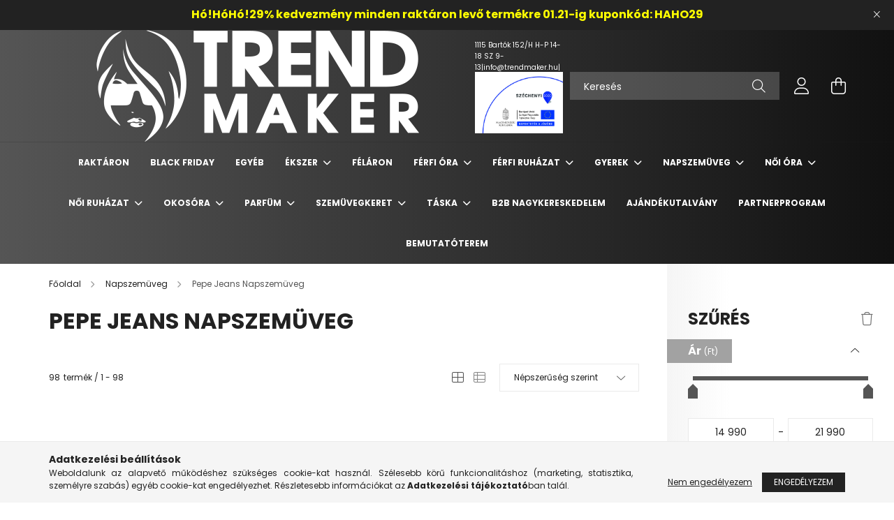

--- FILE ---
content_type: text/html; charset=UTF-8
request_url: https://trendmaker.hu/shop_ajax/ajax_box_cat.php?master_shop_id=9047&lang_master=hu&get_ajax=1&type=responsive_call&box_var_name=shop_cat&box_var_responsive=yes&box_var_scroll_top=no&box_var_section=content&box_var_highlight=yes&box_var_type=normal&box_var_multilevel_id=responsive_cat_menu&cat_key=881209&aktcat=958675&_=1768710641698
body_size: 1796
content:
<li><span class="ajax_param">446470|958675</span><a href="https://trendmaker.hu/spl/446470/Adidas-Napszemuveg" class="text_small resp_clickable" onclick="return false;">Adidas Napszemüveg</a></li><li><span class="ajax_param">891170|958675</span><a href="https://trendmaker.hu/balenciaga_napszemuveg" class="text_small resp_clickable" onclick="return false;">Balenciaga Napszemüveg</a></li><li><span class="ajax_param">241109|958675</span><a href="https://trendmaker.hu/spl/241109/Ballly-Napszemuveg" class="text_small resp_clickable" onclick="return false;">Ballly Napszemüveg</a></li><li><span class="ajax_param">870752|958675</span><a href="https://trendmaker.hu/spl/870752/Balmain-Napszemuveg" class="text_small resp_clickable" onclick="return false;">Balmain Napszemüveg</a></li><li><span class="ajax_param">596907|958675</span><a href="https://trendmaker.hu/spl/596907/Benetton-Napszemuveg" class="text_small resp_clickable" onclick="return false;">Benetton Napszemüveg</a></li><li><span class="ajax_param">237277|958675</span><a href="https://trendmaker.hu/bolle_napszemuveg" class="text_small resp_clickable" onclick="return false;">Bolle Napszemüveg</a></li><li><span class="ajax_param">431820|958675</span><a href="https://trendmaker.hu/calvin_klein_napszemuveg" class="text_small resp_clickable" onclick="return false;">Calvin Klein Napszemüveg</a></li><li><span class="ajax_param">440059|958675</span><a href="https://trendmaker.hu/carrera_napszemuveg" class="text_small resp_clickable" onclick="return false;">Carrera Napszemüveg</a></li><li><span class="ajax_param">136703|958675</span><a href="https://trendmaker.hu/Caterpillar-Napszemuveg" class="text_small resp_clickable" onclick="return false;">Caterpillar Napszemüveg</a></li><li><span class="ajax_param">811736|958675</span><a href="https://trendmaker.hu/chloe-napszemuveg" class="text_small resp_clickable" onclick="return false;">Chloe Napszemüveg</a></li><li><span class="ajax_param">543340|958675</span><a href="https://trendmaker.hu/spl/543340/Columbia-napszemuveg" class="text_small resp_clickable" onclick="return false;">Columbia napszemüveg</a></li><li><span class="ajax_param">991763|958675</span><a href="https://trendmaker.hu/designer_egyeb_napszemuveg" class="text_small resp_clickable" onclick="return false;">Designer Egyéb Napszemüveg</a></li><li><span class="ajax_param">680400|958675</span><a href="https://trendmaker.hu/diesel_napszemuveg" class="text_small resp_clickable" onclick="return false;">Diesel Napszemüveg</a></li><li><span class="ajax_param">506096|958675</span><a href="https://trendmaker.hu/dsquared_napszemuveg" class="text_small resp_clickable" onclick="return false;">Dsquared Napszemüveg</a></li><li><span class="ajax_param">833600|958675</span><a href="https://trendmaker.hu/emilio_pucci_napszemuveg" class="text_small resp_clickable" onclick="return false;">Emilio Pucci Napszemüveg</a></li><li><span class="ajax_param">611278|958675</span><a href="https://trendmaker.hu/ermenegildo_zegna_napszemuveg" class="text_small resp_clickable" onclick="return false;">Ermenegildo Zegna Napszemüveg</a></li><li><span class="ajax_param">315948|958675</span><a href="https://trendmaker.hu/spl/315948/Esprit-Napszemuveg" class="text_small resp_clickable" onclick="return false;">Esprit Napszemüveg</a></li><li><span class="ajax_param">938215|958675</span><a href="https://trendmaker.hu/spl/938215/Etro-Napszemuveg" class="text_small resp_clickable" onclick="return false;">Etro Napszemüveg</a></li><li><span class="ajax_param">652845|958675</span><a href="https://trendmaker.hu/spl/652845/Fendi-Napszemuveg" class="text_small resp_clickable" onclick="return false;">Fendi Napszemüveg</a></li><li><span class="ajax_param">733630|958675</span><a href="https://trendmaker.hu/ferfi_napszemuveg" class="text_small resp_clickable" onclick="return false;">Férfi Napszemüveg</a></li><li><span class="ajax_param">967311|958675</span><a href="https://trendmaker.hu/ferragamo_napszemuveg" class="text_small resp_clickable" onclick="return false;">Ferragamo Napszemüveg</a></li><li><span class="ajax_param">895729|958675</span><a href="https://trendmaker.hu/fossil_napszemuveg" class="text_small resp_clickable" onclick="return false;">Fossil Napszemüveg</a></li><li><span class="ajax_param">448844|958675</span><a href="https://trendmaker.hu/furla_napszemuveg" class="text_small resp_clickable" onclick="return false;">Furla Napszemüveg</a></li><li><span class="ajax_param">561854|958675</span><a href="https://trendmaker.hu/gant_napszemuvegek" class="text_small resp_clickable" onclick="return false;">Gant  Napszemüveg</a></li><li><span class="ajax_param">999179|958675</span><a href="https://trendmaker.hu/giorgio_armani_napszemuveg" class="text_small resp_clickable" onclick="return false;">Giorgio Armani Napszemüveg</a></li><li><span class="ajax_param">184331|958675</span><a href="https://trendmaker.hu/gucci_napszemuveg" class="text_small resp_clickable" onclick="return false;">Gucci Napszemüveg</a></li><li><span class="ajax_param">682148|958675</span><a href="https://trendmaker.hu/guess_napszemuveg" class="text_small resp_clickable" onclick="return false;">Guess Napszemüveg</a></li><li><span class="ajax_param">780440|958675</span><a href="https://trendmaker.hu/harley_davidson_napszemuveg" class="text_small resp_clickable" onclick="return false;">Harley-Davidson  Napszemüveg</a></li><li><span class="ajax_param">661397|958675</span><a href="https://trendmaker.hu/spl/661397/Havianas-Napszemuveg" class="text_small resp_clickable" onclick="return false;">Havianas  Napszemüveg</a></li><li><span class="ajax_param">677970|958675</span><a href="https://trendmaker.hu/spl/677970/Heavy-Tools-Polarizalt-Napszemuveg" class="text_small resp_clickable" onclick="return false;">Heavy Tools Polarizált  Napszemüveg</a></li><li><span class="ajax_param">441955|958675</span><a href="https://trendmaker.hu/spl/441955/Helly-Hansen-Napszemuveg" class="text_small resp_clickable" onclick="return false;">Helly Hansen  Napszemüveg</a></li><li><span class="ajax_param">112394|958675</span><a href="https://trendmaker.hu/hugo_boss_napszemuveg" class="text_small resp_clickable" onclick="return false;">Hugo Boss Napszemüveg</a></li><li><span class="ajax_param">873087|958675</span><a href="https://trendmaker.hu/spl/873087/ITALIA-INDEPENDENT-Napszemuveg" class="text_small resp_clickable" onclick="return false;">ITALIA INDEPENDENT Napszemüveg</a></li><li><span class="ajax_param">547533|958675</span><a href="https://trendmaker.hu/spl/547533/Jimmy-Choo-Napszemuveg" class="text_small resp_clickable" onclick="return false;">Jimmy Choo Napszemüveg</a></li><li><span class="ajax_param">188569|958675</span><a href="https://trendmaker.hu/just_cavalli_napszemuveg" class="text_small resp_clickable" onclick="return false;">Just Cavalli Napszemüveg</a></li><li><span class="ajax_param">742929|958675</span><a href="https://trendmaker.hu/karl-lagerfeld-napszemuveg" class="text_small resp_clickable" onclick="return false;">Karl Lagerfeld Napszemüveg</a></li><li><span class="ajax_param">351100|958675</span><a href="https://trendmaker.hu/spl/351100/Kate-Spade-Napszemuveg" class="text_small resp_clickable" onclick="return false;">Kate Spade Napszemüveg</a></li><li><span class="ajax_param">527509|958675</span><a href="https://trendmaker.hu/spl/527509/Kenzo-Napszemuveg" class="text_small resp_clickable" onclick="return false;">Kenzo Napszemüveg</a></li><li><span class="ajax_param">231076|958675</span><a href="https://trendmaker.hu/lacoste_napszemuvegek" class="text_small resp_clickable" onclick="return false;">Lacoste Napszemüveg</a></li><li><span class="ajax_param">612007|958675</span><a href="https://trendmaker.hu/spl/612007/Lanvin-Napszemuveg" class="text_small resp_clickable" onclick="return false;">Lanvin Napszemüveg</a></li><li><span class="ajax_param">144460|958675</span><a href="https://trendmaker.hu/Levi039039s-Napszemuveg" class="text_small resp_clickable" onclick="return false;">Levi&#039;&#039;s Napszemüveg</a></li><li><span class="ajax_param">282662|958675</span><a href="https://trendmaker.hu/spl/282662/Levi039s-Napszemuveg" class="text_small resp_clickable" onclick="return false;">Levi&#039;s Napszemüveg</a></li><li><span class="ajax_param">771965|958675</span><a href="https://trendmaker.hu/spl/771965/Liu-Jo-Napszemuveg" class="text_small resp_clickable" onclick="return false;">Liu Jo Napszemüveg</a></li><li><span class="ajax_param">414516|958675</span><a href="https://trendmaker.hu/spl/414516/Marc-Jacobs-Napszemuveg" class="text_small resp_clickable" onclick="return false;">Marc Jacobs Napszemüveg</a></li><li><span class="ajax_param">890515|958675</span><a href="https://trendmaker.hu/max-mara-napszemuveg" class="text_small resp_clickable" onclick="return false;">Max Mara Napszemüveg</a></li><li><span class="ajax_param">422269|958675</span><a href="https://trendmaker.hu/spl/422269/Mercedes-Napszemuveg" class="text_small resp_clickable" onclick="return false;">Mercedes Napszemüveg</a></li><li><span class="ajax_param">215038|958675</span><a href="https://trendmaker.hu/michael_kors_napszemuveg" class="text_small resp_clickable" onclick="return false;">Michael Kors Napszemüveg</a></li><li><span class="ajax_param">134144|958675</span><a href="https://trendmaker.hu/missoni_napszemuveg" class="text_small resp_clickable" onclick="return false;">Missoni Napszemüveg</a></li><li><span class="ajax_param">221154|958675</span><a href="https://trendmaker.hu/montana_swiss_napszemuveg" class="text_small resp_clickable" onclick="return false;">Montana Swiss Napszemüveg</a></li><li><span class="ajax_param">353378|958675</span><a href="https://trendmaker.hu/spl/353378/MoreMore-Napszemuveg" class="text_small resp_clickable" onclick="return false;">More&More Napszemüveg</a></li><li><span class="ajax_param">631996|958675</span><a href="https://trendmaker.hu/spl/631996/Moschino-Napszemuveg" class="text_small resp_clickable" onclick="return false;">Moschino Napszemüveg</a></li><li><span class="ajax_param">582986|958675</span><a href="https://trendmaker.hu/spl/582986/Nautica-Napszemuveg" class="text_small resp_clickable" onclick="return false;">Nautica Napszemüveg</a></li><li><span class="ajax_param">710875|958675</span><a href="https://trendmaker.hu/spl/710875/Nike-Napszemuveg" class="text_small resp_clickable" onclick="return false;">Nike Napszemüveg</a></li><li><span class="ajax_param">480308|958675</span><a href="https://trendmaker.hu/noi_napszemuveg" class="text_small resp_clickable" onclick="return false;">Női Napszemüveg</a></li><li><span class="ajax_param">188626|958675</span><a href="https://trendmaker.hu/spl/188626/Oakley-Napszemuveg" class="text_small resp_clickable" onclick="return false;">Oakley Napszemüveg</a></li><li><span class="ajax_param">237429|958675</span><a href="https://trendmaker.hu/oxydo_napszemuveg" class="text_small resp_clickable" onclick="return false;">Oxydo Napszemüveg</a></li><li class="active_menu"><span class="ajax_param">958675|958675</span><a href="https://trendmaker.hu/spl/958675/Pepe-Jeans-Napszemuveg" class="text_small resp_clickable" onclick="return false;">Pepe Jeans Napszemüveg</a></li><li><span class="ajax_param">731217|958675</span><a href="https://trendmaker.hu/pierre_cardin_napszemuveg" class="text_small resp_clickable" onclick="return false;">Pierre Cardin Napszemüveg</a></li><li><span class="ajax_param">254666|958675</span><a href="https://trendmaker.hu/polaroid_napszemuveg" class="text_small resp_clickable" onclick="return false;">Polaroid Napszemüveg</a></li><li><span class="ajax_param">788736|958675</span><a href="https://trendmaker.hu/police_napszemuveg" class="text_small resp_clickable" onclick="return false;">Police Napszemüveg</a></li><li><span class="ajax_param">642530|958675</span><a href="https://trendmaker.hu/porsche_design_napszemuveg" class="text_small resp_clickable" onclick="return false;">Porsche Design Napszemüveg</a></li><li><span class="ajax_param">440666|958675</span><a href="https://trendmaker.hu/spl/440666/Rayban-Napszemuveg" class="text_small resp_clickable" onclick="return false;">Rayban Napszemüveg</a></li><li><span class="ajax_param">875141|958675</span><a href="https://trendmaker.hu/replay_napszemuveg" class="text_small resp_clickable" onclick="return false;">Replay Napszemüveg</a></li><li><span class="ajax_param">274987|958675</span><a href="https://trendmaker.hu/roberto_cavalli_napszemuveg" class="text_small resp_clickable" onclick="return false;">Roberto Cavalli Napszemüveg</a></li><li><span class="ajax_param">429475|958675</span><a href="https://trendmaker.hu/rodenstock_napszemuveg" class="text_small resp_clickable" onclick="return false;">Rodenstock Napszemüveg</a></li><li><span class="ajax_param">130946|958675</span><a href="https://trendmaker.hu/s_oliver_napszemuveg" class="text_small resp_clickable" onclick="return false;">S.oliver Napszemüveg</a></li><li><span class="ajax_param">657102|958675</span><a href="https://trendmaker.hu/serengeti_napszemuveg" class="text_small resp_clickable" onclick="return false;">Serengeti Napszemüveg</a></li><li><span class="ajax_param">227726|958675</span><a href="https://trendmaker.hu/skechers_napszemuveg" class="text_small resp_clickable" onclick="return false;">Skechers Napszemüveg</a></li><li><span class="ajax_param">571863|958675</span><a href="https://trendmaker.hu/spl/571863/Smith-Napszemuveg" class="text_small resp_clickable" onclick="return false;">Smith Napszemüveg</a></li><li><span class="ajax_param">525401|958675</span><a href="https://trendmaker.hu/sting_napszemuveg" class="text_small resp_clickable" onclick="return false;">Sting Napszemüveg</a></li><li><span class="ajax_param">739585|958675</span><a href="https://trendmaker.hu/spl/739585/Superdry-Napszemuveg" class="text_small resp_clickable" onclick="return false;">Superdry Napszemüveg</a></li><li><span class="ajax_param">911747|958675</span><a href="https://trendmaker.hu/swarovski_napszemuveg" class="text_small resp_clickable" onclick="return false;">Swarovski Napszemüveg</a></li><li><span class="ajax_param">128020|958675</span><a href="https://trendmaker.hu/timberland_napszemuveg" class="text_small resp_clickable" onclick="return false;">Timberland Napszemüveg</a></li><li><span class="ajax_param">428452|958675</span><a href="https://trendmaker.hu/spl/428452/Tom-Ford-Napszemuveg" class="text_small resp_clickable" onclick="return false;">Tom Ford Napszemüveg</a></li><li><span class="ajax_param">122551|958675</span><a href="https://trendmaker.hu/spl/122551/Tommy-Hilfiger-Napszemuveg" class="text_small resp_clickable" onclick="return false;">Tommy Hilfiger Napszemüveg</a></li><li><span class="ajax_param">140720|958675</span><a href="https://trendmaker.hu/spl/140720/Tommy-Spade-Napszemuveg" class="text_small resp_clickable" onclick="return false;">Tommy Spade Napszemüveg</a></li><li><span class="ajax_param">716451|958675</span><a href="https://trendmaker.hu/trussardi_napszemuveg" class="text_small resp_clickable" onclick="return false;">Trussardi Napszemüveg</a></li><li><span class="ajax_param">808858|958675</span><a href="https://trendmaker.hu/spl/808858/Versace-Napszemuveg" class="text_small resp_clickable" onclick="return false;">Versace Napszemüveg</a></li><li><span class="ajax_param">488519|958675</span><a href="https://trendmaker.hu/Victoria039039s-Secret-Napszemuveg" class="text_small resp_clickable" onclick="return false;">Victoria&#039;&#039;s Secret Napszemüveg</a></li><li><span class="ajax_param">284796|958675</span><a href="https://trendmaker.hu/spl/284796/Victoria039s-Secret-Napszemuveg" class="text_small resp_clickable" onclick="return false;">Victoria&#039;s Secret Napszemüveg</a></li><li><span class="ajax_param">877886|958675</span><a href="https://trendmaker.hu/spl/877886/Vogue-Napszemuveg" class="text_small resp_clickable" onclick="return false;">Vogue Napszemüveg</a></li><li><span class="ajax_param">643651|958675</span><a href="https://trendmaker.hu/vuarnet_napszemuveg" class="text_small resp_clickable" onclick="return false;">Vuarnet Napszemüveg</a></li><li><span class="ajax_param">433236|958675</span><a href="https://trendmaker.hu/web_napszemuveg" class="text_small resp_clickable" onclick="return false;">Web Napszemüveg</a></li>